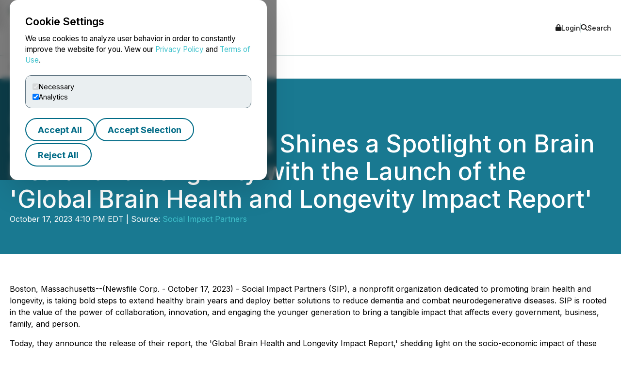

--- FILE ---
content_type: text/html; charset=UTF-8
request_url: https://www.newsfilecorp.com/release/184297/Social-Impact-Partners-Shines-a-Spotlight-on-Brain-Health-and-Longevity-with-the-Launch-of-the-Global-Brain-Health-and-Longevity-Impact-Report
body_size: 8415
content:

<!DOCTYPE html>
<html lang="en">
	<head>
		<meta charset="UTF-8">
		<meta name="viewport" content="width=device-width, initial-scale=1.0">

		<title>Social Impact Partners Shines a Spotlight on Brain Health and Longevity with the Launch of the 'Global Brain Health and Longevity Impact Report'</title>

		<meta name="description" content="Boston, Massachusetts--(Newsfile Corp. - October 17, 2023) - Social Impact Partners (SIP), a nonprofit organization dedicated to promoting brain health...">
		<meta name="keywords" content="social,impact,partners,shines,spotlight,brain,health,longevity,launch,global,report">
		<meta name="publisher" content="TMX Newsfile">
		<meta name="designer" content="TMX Newsfile">
		<meta name="author" content="Social Impact Partners">

				<meta property="og:title" content="Social Impact Partners Shines a Spotlight on Brain Health and Longevity with the Launch of the &#039;Global Brain Health and Longevity Impact Report&#039;">
		<meta property="og:type" content="article">
		<meta property="og:url" content="https://www.newsfilecorp.com/release/184297/Social-Impact-Partners-Shines-a-Spotlight-on-Brain-Health-and-Longevity-with-the-Launch-of-the-Global-Brain-Health-and-Longevity-Impact-Report">
		<meta property="og:description" content="Boston, Massachusetts--(Newsfile Corp. - October 17, 2023) - Social Impact Partners (SIP), a nonprofit organization dedicated to promoting brain health...">
		<meta property="og:site_name" content="TMX Newsfile">
		<meta property="og:image" content="https://www.newsfilecorp.com/socialImage/10060/facebook/184297">
		<meta property="og:image:alt" content="Social Impact Partners Shines a Spotlight on Brain Health and Longevity with the Launch of the &#039;Global Brain Health and Longevity Impact Report&#039;">
		<meta property="og:locale" content="en">
		<meta property='og:locale:alternate' content='fr'>		<meta name="twitter:card" content="summary">
		<meta name="twitter:site" content="@newsfile_corp">
		<meta name="twitter:title" content="Social Impact Partners Shines a Spotlight on Brain Health and Longevity with the Launch of the &#039;Global Brain Health and Longevity Impact Report&#039;">
		<meta name="twitter:description" content="Boston, Massachusetts--(Newsfile Corp. - October 17, 2023) - Social Impact Partners (SIP), a nonprofit organization dedicated to promoting brain health...">
		<meta name="twitter:url" content="https://www.newsfilecorp.com/release/184297/Social-Impact-Partners-Shines-a-Spotlight-on-Brain-Health-and-Longevity-with-the-Launch-of-the-Global-Brain-Health-and-Longevity-Impact-Report">
		<meta name="twitter:image" content="https://www.newsfilecorp.com/socialImage/10060/twitter/184297">
		<meta name="twitter:image:alt" content="Social Impact Partners Shines a Spotlight on Brain Health and Longevity with the Launch of the &#039;Global Brain Health and Longevity Impact Report&#039;">
					<meta property="article:publisher" content="101377189927105">
			<meta property="fb:app_id" content="966242223397117">
			<meta property="fb:admins" content="647287749">
			<meta property="fb:admins" content="510480654">

			<meta itemprop="name" content="Social Impact Partners Shines a Spotlight on Brain Health and Longevity with the Launch of the &#039;Global Brain Health and Longevity Impact Report&#039;">
			<meta itemprop="description" content="Boston, Massachusetts--(Newsfile Corp. - October 17, 2023) - Social Impact Partners (SIP), a nonprofit organization dedicated to promoting brain health...">
			<meta itemprop="image" content="https://www.newsfilecorp.com/socialImage/10060/google/184297">
					<link rel="canonical" href="https://www.newsfilecorp.com/release/184297/Social-Impact-Partners-Shines-a-Spotlight-on-Brain-Health-and-Longevity-with-the-Launch-of-the-Global-Brain-Health-and-Longevity-Impact-Report">

		<link rel='alternate' hreflang='en' href='http://www.newsfilecorp.com/release/184297/Social-Impact-Partners-Shines-a-Spotlight-on-Brain-Health-and-Longevity-with-the-Launch-of-the-Global-Brain-Health-and-Longevity-Impact-Report'><link rel='alternate' hreflang='fr' href='http://www.newsfilecorp.com/fr/release/184297/Social-Impact-Partners-Shines-a-Spotlight-on-Brain-Health-and-Longevity-with-the-Launch-of-the-Global-Brain-Health-and-Longevity-Impact-Report'><link rel='alternate' hreflang='x-default' href='http://www.newsfilecorp.com/'>
		<link rel="icon" href="/favicon.ico?v=2.0.0">

		<!-- Fonts -->
		<link rel="preconnect" href="https://fonts.gstatic.com" crossorigin>
		<link rel="stylesheet" href="https://fonts.googleapis.com/css2?family=Inter:wght@100..900&display=swap">
		<link rel="stylesheet" href="https://fonts.googleapis.com/css2?family=Sofia+Sans+Extra+Condensed:wght@700&display=swap">
		<!-- Font Awesome -->
		<link rel="stylesheet" href="https://cdnjs.cloudflare.com/ajax/libs/font-awesome/6.7.2/css/all.min.css">
		<!-- CSS -->
		<link rel="stylesheet" href="https://cdnjs.cloudflare.com/ajax/libs/bootstrap/5.3.8/css/bootstrap.min.css" integrity="sha512-2bBQCjcnw658Lho4nlXJcc6WkV/UxpE/sAokbXPxQNGqmNdQrWqtw26Ns9kFF/yG792pKR1Sx8/Y1Lf1XN4GKA==" crossorigin="anonymous" referrerpolicy="no-referrer" />

		<link rel="stylesheet" href="/css/utilities.css?v=1.0.0">
		<link rel="stylesheet" href="/css/header.css?v=1.0.0">
		<link rel="stylesheet" href="/css/footer.css?v=1.0.0">
		<link rel="stylesheet" href="/css/quotemedia-tools.css">
		<link rel="stylesheet" href="/css/quotemedia.css">
		<link rel="stylesheet" href="/css/QMod.css">

		<!-- Code for Google Analytics -->
		<script src="https://www.googletagmanager.com/gtag/js?id=G-MXC0842D0D" async></script>
		<!-- Code for Google Captcha -->
		<script src="https://www.google.com/recaptcha/api.js" defer></script>

		<script src="/js/utilities.js?v=1.0.0" defer></script>
		<script type="module" src="/js/ga-setup.js"></script>
		<script type="module" src="/js/cookie.js?v=1.0.0"></script>
		<script type="module" src="/js/mobile-nav.js?v=1.0.0"></script>
		<script type="module" src="/js/search.js?v=1.0.0"></script>
		<script type="module" src="/js/carousel.js?v=1.0.0"></script>
		<script type="module" src="/js/smooth-scroll.js?v=1.0.0"></script>
		<script type="module" src="/js/card-filter.js?v=1.0.0"></script>
		<script type="module" src="/js/contact-form.js?v=1.0.0"></script>
		<script type="module" src="/js/newsfile-alert.js?v=1.0.0"></script>

		<!--script src="https://cdnjs.cloudflare.com/ajax/libs/jquery/3.7.1/jquery.min.js" integrity="sha512-v2CJ7UaYy4JwqLDIrZUI/4hqeoQieOmAZNXBeQyjo21dadnwR+8ZaIJVT8EE2iyI61OV8e6M8PP2/4hpQINQ/g==" crossorigin="anonymous" referrerpolicy="no-referrer"></script-->
		<!--script src="https://cdnjs.cloudflare.com/ajax/libs/bootstrap/5.3.8/js/bootstrap.min.js" integrity="sha512-nKXmKvJyiGQy343jatQlzDprflyB5c+tKCzGP3Uq67v+lmzfnZUi/ZT+fc6ITZfSC5HhaBKUIvr/nTLCV+7F+Q==" crossorigin="anonymous" referrerpolicy="no-referrer"></script-->
	</head>

	<body>
		<!-- The html code containing the cookie consent controls. -->
		<div id="cookie-consent-overlay" class="cookie-consent-overlay" data-loading="Loading policy..." data-error="Unable to load the policy content." aria-hidden="true">
			<div id="cookie-consent-banner" class="cookie-consent-banner" role="dialog" aria-modal="true" aria-labelledby="cookie-consent-title">
				<h3 id="cookie-consent-title">Cookie Settings</h3>

				<p class="cookie-consent-text">
					We use cookies to analyze user behavior in order to constantly improve the website for you. View our <a href='#' data-policy-url='/PrivacyPolicy.php'>Privacy Policy</a> and <a href='#' data-policy-url='/TermsOfUse.php'>Terms of Use</a>.				</p>

				<div class="cookie-consent-options" aria-label="cookie.settings">
					<label class="cookie-consent-option">
						<input type="checkbox" id="consent-necessary" value="Necessary" checked disabled>
						<span>Necessary</span>
					</label>

					<label class="cookie-consent-option">
						<input type="checkbox" id="consent-analytics" value="Analytics" checked>
						<span>Analytics</span>
					</label>
				</div>

				<div class="cookie-consent-actions">
					<button type="button" id="btn-accept-all" class="btn-outline">Accept All</button>
					<button type="button" id="btn-accept-some" class="btn-outline">Accept Selection</button>
					<button type="button" id="btn-reject-all" class="btn-outline">Reject All</button>
				</div>
			</div>

			<div id="cookie-policy-modal" class="cookie-policy-modal" role="dialog" aria-modal="true" aria-labelledby="cookie-policy-title" aria-hidden="true">
				<div class="cookie-policy-modal-content">
					<button type="button" id="cookie-policy-close" class="cookie-policy-close" aria-label="Close">×</button>

					<div id="cookie-policy-body" class="cookie-policy-body"></div>
				</div>
			</div>
		</div>

<!-- Skip link for keyboard users and screen readers -->
<a href="#main-content" class="skip-link">Skip to main content</a>

<!-- Mobile Drawer as modal dialog -->
<aside id="nf-mobile-drawer" role="dialog" aria-modal="true" aria-label="Mobile menu" aria-hidden="true" tabindex="-1">
	<div class="nf-mobile-header">
		<a href="/" class="nf-mobile-brand">
			<img src="/images/tmx_logo_dark.png" alt="TMX Logo">
			<span>Newsfile</span>
		</a>
		<button class="nf-mobile-close" aria-label="Close menu"></button>
	</div>
	<div class="nf-mobile-panels"></div>
</aside>

<!-- Backdrop should be ignored by AT -->
<div class="nf-overlay" data-close-menu aria-hidden="true"></div>

<!-- Search panel as modal dialog -->
<div id="nf-search-panel" aria-hidden="true" role="dialog" aria-modal="true" aria-label="Site search">
	<div class="nf-search-backdrop" data-close-search aria-hidden="true"></div>

	<div class="nf-search-shell" role="document">
		<button type="button" class="nf-search-close" aria-label="Close search"></button>

		<form method="get" action="/search" class="nf-search-form">
						<label for="nf-search-input" class="nf-search-label">Search</label>
			<div class="nf-search-row">
				<input type="search" name="k" maxlength="25" placeholder="Search news" />
				<select name="l" aria-label="Language">
					<option value="en" selected>English</option>
					<option value="fr">Français</option>
					<option value="de">Deutsch</option>
					<option value="es">Español</option>
				</select>
				<button type="submit" class="btn-primary nf-search-submit">Search</button>
			</div>
		</form>
	</div>
</div>

<!-- Portal's login modal -->
<div id="portal-login-overlay" class="nf-modal-overlay" aria-hidden="true">
	<div id="portal-login-modal" class="nf-modal nf-modal--sm" role="dialog" aria-modal="true" aria-labelledby="portal-login-title">
		<button type="button" class="nf-modal-close" aria-label="Close modal" data-modal-close>×</button>

		<h3 id="portal-login-title" class="nf-modal-title">Login</h3>

		<form id="portal-login-form" class="nf-form" method="post" action="/job/login" novalidate>
			<input type="hidden" name="submit" value="Login">

			<div class="form-group">
				<label for="txtUser">Username</label>
				<input type="text" name="txtUser" id="txtUser" autocomplete="username" required>
			</div>

			<div class="form-group">
				<label for="txtPassword">Password</label>
				<input type="password" name="txtPassword" id="txtPassword" autocomplete="current-password" required>
			</div>

			<div class="nf-modal-actions nf-modal-actions--stretch">
				<button type="submit" class="btn-primary">Login</button>
			</div>
		</form>
	</div>
</div>

<div id="nf-page">
	<header id="nf-header">
		<div class="nf-header-top">
			<div class="nf-container">
				<button class="nf-menu-toggle" type="button" aria-label="Open menu" aria-controls="nf-mobile-drawer" aria-expanded="false">
					<span></span><span></span><span></span>
				</button>

				<a href="/" class="nf-brand">
					<img src="/images/tmx_logo_dark.png" alt="TMX Logo">
					<span>Newsfile</span>				</a>

				<div class="nf-header-actions">
					<a href="#"  class="login" data-modal-open="portal-login-overlay">
						<i class="fa-solid fa-lock" aria-hidden="true"></i> Login					</a>

					<span class="nf-header-actions-sep" role="presentation" aria-hidden="true"></span>

					<button class="search" type="button" aria-label="Open search" aria-controls="nf-search-panel" aria-expanded="false">
						<i class="fa-solid fa-search" aria-hidden="true"></i> Search					</button>

					<!--span class="nf-header-actions-sep" role="presentation" aria-hidden="true"></span-->

					

					<!--a href="/release/184297/Social-Impact-Partners-Shines-a-Spotlight-on-Brain-Health-and-Longevity-with-the-Launch-of-the-Global-Brain-Health-and-Longevity-Impact-Report?lang=fr" lang="fr">Français</a-->
				</div>
			</div>
		</div>

		<nav class="nf-header-nav" aria-label="a11y.primary_nav">
			<div class="nf-container">
				<ul class="nf-header-menu">
					<li>
						<a href="/" aria-current="page">Home</a>
					</li>

					<li>
						<a href="#" aria-haspopup="true" aria-expanded="false" aria-controls="submenu-about">About</a>
						<ul class="nf-submenu" id="submenu-about" role="group" aria-label="About submenu">
							<li class="dropdown-title" role="presentation" aria-hidden="true"><span>About</span></li>
							<li><a href="/newswire-edgar-sedar-filing.php">Company Overview</a></li>
							<li><a href="/who-we-serve.php">Who We Serve</a></li>
							<li><a href="/conferences.php">Upcoming Events</a></li>
							<li><a href="https://www.tmx.com/en/careers" target="_blank">Careers</a></li>
						</ul>
					</li>

					<li>
						<a href="#" aria-haspopup="true" aria-expanded="false" aria-controls="submenu-services">Services</a>
						<ul class="nf-submenu" id="submenu-services" role="group" aria-label="Services submenu">
							<li class="dropdown-title" role="presentation" aria-hidden="true"><span>Services</span></li>
							<li class="dropdown-subtitle">Press Release Distribution</li>
							<li><a href="/newswire/">News Service Overview</a></li>
							<li><a href="/newswire/world-map.php">Global Distribution</a></li>
							<li><a href="/newswire/additional-news-services.php">Additional News Services</a></li>

							<li class="dropdown-sep" role="presentation" aria-hidden="true"></li>
							<li class="dropdown-subtitle">SEDAR+</li>
							<li><a href="/filing/sedar/about-sedar-plus.php">About SEDAR+</a></li>
							<li><a href="/filing/sedar/sedar-resources.php">SEDAR+ Resources</a></li>

							<li class="dropdown-sep" role="presentation" aria-hidden="true"></li>
							<li class="dropdown-subtitle">EDGAR</li>
							<li><a href="/filing/edgar/">EDGAR Service Overview</a></li>
							<li><a href="/filing/edgar/edgar-resources.php">EDGAR Resources</a></li>

							<li class="dropdown-sep" role="presentation" aria-hidden="true"></li>
							<li><a href="/newswire/newswire-webcasting-conference-calling.php">Webcasting and Conference Calling</a></li>
						</ul>
					</li>

					<li>
						<a href="#" aria-haspopup="true" aria-expanded="false" aria-controls="submenu-newsroom">Newsroom</a>
						<ul class="nf-submenu" id="submenu-newsroom" role="group" aria-label="Newsroom submenu">
							<li class="dropdown-title" role="presentation" aria-hidden="true"><span>Newsroom</span></li>
							<li><a href="/news/business">Newsroom</a></li>
							<li class="dropdown-sep" role="presentation" aria-hidden="true"></li>
							<li><a href="/newswire/newswire-guidelines.php">Newswire Guidelines</a></li>
							<li class="dropdown-sep" role="presentation" aria-hidden="true"></li>
							<li><a href="/alert/login">Sign Up for News</a></li>
							<li class="dropdown-sep" role="presentation" aria-hidden="true"></li>
							<li><a href="/newswire/newswire-integrate-press-releases.php">Integrate</a></li>
						</ul>
					</li>

					<li>
						<a href="https://blog.newsfilecorp.com">Blog</a>
					</li>

					<li>
						<a href="/contact.php">Contact</a>
					</li>
				</ul>
			</div>
		</nav>
	</header>

	<main id="main-content" tabindex="-1">
<section class="nf-section-banner" data-banner="pr-1" data-print="show">
	<div class="nf-container">
		<div class="nf-section-banner-text">
							<div class="nf-share">
					<a href="https://www.facebook.com/sharer/sharer.php?title=Social+Impact+Partners+Shines+a+Spotlight+on+Brain+Health+and+Longevity+with+the+Launch+of+the+%27Global+Brain+Health+and+Longevity+Impact+Report%27&u=https://www.newsfilecorp.com/release/184297/Social-Impact-Partners-Shines-a-Spotlight-on-Brain-Health-and-Longevity-with-the-Launch-of-the-Global-Brain-Health-and-Longevity-Impact-Report" target="_blank" title="Share on Facebook" class="nf-icon-white" aria-label="Share on Facebook">
						<i class="fa-brands fa-facebook-f" aria-hidden="true"></i>
					</a>

					<a href="https://twitter.com/intent/tweet?text=Social+Impact+Partners+Shines+a+Spotlight+on+Brain+Health+and+Longevity+with+the+Launch+of+the+%27Global+Brain+Health+and+Longevity+Impact+Report%27&url=https://www.newsfilecorp.com/release/184297/Social-Impact-Partners-Shines-a-Spotlight-on-Brain-Health-and-Longevity-with-the-Launch-of-the-Global-Brain-Health-and-Longevity-Impact-Report&hashtags=brainhealth,dementia,longevity,SIPInnovationOlympics,SIPWhy,Banking,FinancialServices" target="_blank" title="Share on X" class="nf-icon-white" aria-label="Share on X">
						<i class="fa-brands fa-x-twitter" aria-hidden="true"></i>
					</a>

					<a href="https://www.linkedin.com/shareArticle?mini=true&title=Social+Impact+Partners+Shines+a+Spotlight+on+Brain+Health+and+Longevity+with+the+Launch+of+the+%27Global+Brain+Health+and+Longevity+Impact+Report%27&url=https://www.newsfilecorp.com/release/184297/Social-Impact-Partners-Shines-a-Spotlight-on-Brain-Health-and-Longevity-with-the-Launch-of-the-Global-Brain-Health-and-Longevity-Impact-Report" target="_blank" title="Share on LinkedIn" class="nf-icon-white" aria-label="Share on LinkedIn">
						<i class="fa-brands fa-linkedin-in" aria-hidden="true"></i>
					</a>

					<button type="button" class="nf-icon-white" onclick="window.print();">
						<i class="fa fa-print" aria-hidden="true"></i>
					</button>
				</div>

				<h1>Social Impact Partners Shines a Spotlight on Brain Health and Longevity with the Launch of the 'Global Brain Health and Longevity Impact Report'</h1>

				
				<p>October 17, 2023 4:10 PM EDT | Source: <a href="/company/10060/Social-Impact-Partners" class="nf-link-light">Social Impact Partners</a></p>

						</div>
	</div>
</section>

<section>
	<article id="release" class="nf-container nf-content" data-print="show">
		<p>Boston, Massachusetts--(Newsfile Corp. - October 17, 2023) - Social Impact Partners (SIP), a nonprofit organization dedicated to promoting brain health and longevity, is taking bold steps to extend healthy brain years and deploy better solutions to reduce dementia and combat neurodegenerative diseases. SIP is rooted in the value of the power of collaboration, innovation, and engaging the younger generation to bring a tangible impact that affects every government, business, family, and person.</p><p>Today, they announce the release of their report, the 'Global Brain Health and Longevity Impact Report,' shedding light on the socio-economic impact of these pressing issues and offering strategic solutions for change and collaboration.</p><p>The increasing global impact of dementia and neurodegenerative diseases alongside the rapidly aging population creates one of the largest health and socio-economic crises the world has ever faced. Recognizing the gravity of these issues, Social Impact Partners is rallying for-profit and nonprofit leaders and the younger generations for a collective response. Summer 2023 marked the beginning of an ongoing student innovation program, the SIP Innovation Olympics, which fosters a global dialogue between industry experts and young change-makers. In 2024, Social Impact Partners will launch four seasons of the SIP Innovation Olympics in Brain Health to support and develop over 100 new areas of innovation with opportunities for integration within companies and communities.</p><p>"Cognitive neuroscience reveals that people can proactively take steps to improve their brain's health and performance, with gains linked to measurable brain changes," said Sandra Bond Chapman, PhD, Chief Director of&#160;<a href="https://api.newsfilecorp.com/redirect/Bpz7JcJYoN">Center for BrainHealth at UT Dallas</a>. "It is imperative to incorporate brain health into the strategy and leadership of our workplaces &#8211; the context in which brains either gain or drain capacity for the majority of our adult life."</p><p>The 'Global Brain Health and Longevity Impact Report' is a resource for change that extends an invitation to every organization, employee, family, generation, and individual to join the solution. Download the report at<a href="https://api.newsfilecorp.com/redirect/55PqaTVy7k">&#160;www.socialimpact.partners/sip-impact-report</a>.</p><p>Sarah Hoit, Co-founder and Chairman of Social Impact Partners, said, "We are in a hopeful moment where the world is focused on brain health. The time to address these challenges in health equity, prevention, and care is now because what we do every day matters."</p><p>The report reveals the outcomes of the SIP Innovation Olympics, a competition that brought together six global student teams to develop innovative business concepts that promote brain health and longevity. The inaugural season highlighted the invaluable contributions of global executives who partnered with these student teams during the SIP Innovation Olympics. Their mentorship not only nurtured young visionaries but also sowed the seeds of change in the field of brain health and longevity.</p><p>Pietro Ferraro, SVP Global Head Strategy, Sodexo, shared, "The SIP Innovation Olympics program has provided our executive team with actionable insights that will benefit our workers, consumers, and the services we offer."</p><p>The purposeful path that Social Impact Partners is forging is not just about immediate solutions but crafting a sustainable legacy for every generation. To learn more and get involved with SIP's Global Brain Health and Longevity Initiative, visit&#160;<a href="https://api.newsfilecorp.com/redirect/LG3MPtYx2A">www.socialimpact.partners</a>.</p><p><b>For media inquiries and more information, please contact:<br /></b>Allison Bonner<br /><a href="mailto:abonner@socialimpact.partners">abonner@socialimpact.partners</a><br />(843) 518-0800</p><p><b>About Social Impact Partners:<br /></b>Social Impact Partners is a global nonprofit organization committed to creating positive change and solving the world's most pressing issues in brain health and longevity. To significantly impact the future of brain health, longevity, and smart aging, the Social Impact Partners' ethos is grounded in the fundamental tenets of fostering collaboration, igniting innovation, directing investments, and fueling workforce revitalization. Get involved at&#160;<a href="https://api.newsfilecorp.com/redirect/oLm8bHw7jA">www.socialimpact.partners</a>.</p><p style="text-align: center;"><a href="https://images.newsfilecorp.com/files/10060/184297_sip_impact_report_-_title_page.jpg"><img class='releaseImage' style="border-width: 0px;" src="https://images.newsfilecorp.com/files/10060/184297_1.jpg" alt="Cannot view this image? Visit: https://images.newsfilecorp.com/files/10060/184297_1.jpg" /></a><br /><br />Visit <a href="https://api.newsfilecorp.com/redirect/O3WOpUYGzm">www.socialimpact.partners/sip-impact-report</a> to download SIP's Impact Report.<br /><br />To view an enhanced version of this graphic, please visit:<br /><a href="https://images.newsfilecorp.com/files/10060/184297_sip_impact_report_-_title_page.jpg">https://images.newsfilecorp.com/files/10060/184297_sip_impact_report_-_title_page.jpg</a></p><p id="corporateNewsLogoContainer"><img class='releaseImage' src="https://images.newsfilecorp.com/files/10060/184297_00e5632b14f64b50_logo.jpg" id="corporateNewsLogo" alt="Corporate Logo" /></p><p id="corporateLinkBack">To view the source version of this press release, please visit <a href="https://api.newsfilecorp.com/redirect/PL3PYHXQr7">https://www.newsfilecorp.com/release/184297</a></p><img class='tracker' src='https://api.newsfilecorp.com/newsinfo/184297/157/' alt='info'>
			<p>Source: <a href="/company/10060/Social-Impact-Partners" class="nf-link-light">Social Impact Partners</a></p>

				</article>

	<nav class="nf-sidebar">
		<article class="nf-tiles">
							<a href="/company/10060/Social-Impact-Partners" target="<br />
<b>Warning</b>:  Undefined variable $url_target in <b>D:\HTTP\newsfile_www\release.php</b> on line <b>778</b><br />
" class="company-logo">
					<img src="/images/newswire/customer-logos/10060.jpg" alt="Social Impact Partners" class="companyLogo">
				</a>
								<figure class="nf-tiles-dash">
					<h3>Get News by Email</h3>
					<p>Analyst, journalist, or company stakeholder? Sign up to receive news releases by email for Social Impact Partners or all companies in the Health, Banking / Financial Services industry.</p>

					<a href="/alert/login" class="btn-primary">Sign Up</a>
				</figure>
				
			<figure class="nf-tiles-dash">
				<h3>Recent News</h3>

										<div class="nf-tiles-separator">
							<p lang="en"><a href="/release/204134/SIP-Brain-Health-Innovation-Olympics-Awards-Global-Student-Teams-in-Intergenerational-Competition" class="nf-link-light">SIP Brain Health Innovation Olympics Awards Global Student Teams in Intergenerational Competition</a></p>
							<p>2024-04-03 10:50 AM EDT</p>
						</div>
												<div class="nf-tiles-separator">
							<p lang="en"><a href="/release/184297/Social-Impact-Partners-Shines-a-Spotlight-on-Brain-Health-and-Longevity-with-the-Launch-of-the-Global-Brain-Health-and-Longevity-Impact-Report" class="nf-link-light">Social Impact Partners Shines a Spotlight on Brain Health and Longevity with the Launch of the 'Global Brain Health and Longevity Impact Report'</a></p>
							<p>2023-10-17 4:10 PM EDT</p>
						</div>
						
				<a href="/company/10060/Social-Impact-Partners" class="btn-primary">Company Profile</a>
			</figure>

							<figure class="nf-tiles-blog">
					<a href="https://blog.newsfilecorp.com/post/ai-is-reading-your-press-releases-what-it-means-for-your-brand" target="_blank">
						<img src="https://static.wixstatic.com/media/5c6e94_25e6843a6d4e42aa961f0bc1c6d5fd78~mv2.png/v1/fit/w_1000,h_1000,al_c,q_80/file.png">

						<figcaption>
							<p>Sep 29, 2025</p>
							<h4>How AI Turns Your Press Releases Into Answers — And Why It Matters</h4>
							<p>AI isn’t just a future trend. It’s already reshaping how press releases are read, shared, and discovered today. The audience for your...</p>
						</figcaption>
					</a>
				</figure>
								<figure class="nf-tiles-dash">
					<h3>Hashtags</h3>

											<a href="https://twitter.com/hashtag/brainhealth?src=hash" target="_blank" rel="nofollow" class="btn-outline btn-sm">brainhealth</a>
												<a href="https://twitter.com/hashtag/dementia?src=hash" target="_blank" rel="nofollow" class="btn-outline btn-sm">dementia</a>
												<a href="https://twitter.com/hashtag/longevity?src=hash" target="_blank" rel="nofollow" class="btn-outline btn-sm">longevity</a>
												<a href="https://twitter.com/hashtag/SIPInnovationOlympics?src=hash" target="_blank" rel="nofollow" class="btn-outline btn-sm">SIPInnovationOlympics</a>
												<a href="https://twitter.com/hashtag/SIPWhy?src=hash" target="_blank" rel="nofollow" class="btn-outline btn-sm">SIPWhy</a>
												<a href="https://twitter.com/hashtag/Banking?src=hash" target="_blank" rel="nofollow" class="btn-outline btn-sm">Banking</a>
												<a href="https://twitter.com/hashtag/FinancialServices?src=hash" target="_blank" rel="nofollow" class="btn-outline btn-sm">FinancialServices</a>
										</figure>
								<figure class="nf-tiles-dash">
					<h3>Subjects</h3>

					<p class="text-left">
						Economy, Business and Finance<br>Financial and Business Service<br>Health<br>Annual Report<br>					</p>
				</figure>
								<figure class="nf-tiles-dash">
					<h3>Similar Stories</h3>

											<p class="text-left"><a href="/news/health" class="nf-link-light">Health</a></p>
												<p class="text-left"><a href="/news/banking-financial-services" class="nf-link-light">Banking / Financial Services</a></p>
										</figure>
						</article>
	</nav>
</section>


<section id="nf-cta-bottom" class="nf-section-chevrons">
	<div class="nf-container left-content">
		<h1>Ready to Announce with Confidence?</h1>
		<p>Send us a message and a member of our TMX Newsfile team will contact you to discuss your needs.</p>

		<a href="/contact.php" class="btn-secondary">Contact Us</a>
	</div>
</section>

			</main>

			<button id="back-to-top" data-scroll-to="nf-header">Top</button>

			<footer id="nf-footer">
				<div class="nf-container center-content">
					<nav class="nf-footer-nav" aria-label="Footer navigation">
						<ul class="nf-footer-menu">
							<li>
								<input type="checkbox" id="acc-capital" aria-controls="links-capital" aria-expanded="false">
								<label for="acc-capital" id="label-acc-capital">Capital Formation</label>
								<ul class="nf-footer-links-list" id="links-capital" role="region" aria-labelledby="label-acc-capital">
									<li><a href="https://www.tsx.com/en" target="_blank" class="nf-link">Toronto Stock Exchange</a></li>
									<li><a href="https://www.tsx.com/en/trading/tsx-venture-exchange" target="_blank" class="nf-link">TSX Venture Exchange</a></li>
									<li><a href="http://www.tsxtrust.com/?lang=en" target="_blank" class="nf-link">TSX Trust</a></li>
									<li><a href="/" class="nf-link">TMX Newsfile</a></li>
								</ul>
							</li>

							<li>
								<input type="checkbox" id="acc-markets" aria-controls="links-markets" aria-expanded="false">
								<label for="acc-markets" id="label-acc-markets">Markets</label>
								<ul class="nf-footer-links-list" id="links-markets" role="region" aria-labelledby="label-acc-markets">
									<li><a href="https://www.m-x.ca/en/" target="_blank" class="nf-link">Montréal Exchange</a></li>
									<li><a href="https://www.tsx.com/en" target="_blank" class="nf-link">Toronto Stock Exchange</a></li>
									<li><a href="https://www.tsx.com/en/trading/tsx-venture-exchange" target="_blank" class="nf-link">TSX Venture Exchange</a></li>
									<li><a href="https://www.tsx.com/en/trading/tsx-alpha-exchange" target="_blank" class="nf-link">TSX Alpha Exchange</a></li>
									<li><a href="https://www.tmxalphaus.com/" target="_blank" class="nf-link">AlphaX US</a></li>
									<li><a href="http://www.shorcan.com/en/" target="_blank" class="nf-link">Shorcan</a></li>
								</ul>
							</li>

							<li>
								<input type="checkbox" id="acc-post" aria-controls="links-post" aria-expanded="false">
								<label for="acc-post" id="label-acc-post">Post-Trade</label>
								<ul class="nf-footer-links-list" id="links-post" role="region" aria-labelledby="label-acc-post">
									<li><a href="https://www.cdcc.ca/en" target="_blank" class="nf-link">CDCC</a></li>
									<li><a href="http://www.cds.ca/?lang=en" target="_blank" class="nf-link">CDS</a></li>
								</ul>
							</li>

							<li>
								<input type="checkbox" id="acc-insights" aria-controls="links-insights" aria-expanded="false">
								<label for="acc-insights" id="label-acc-insights">Insights</label>
								<ul class="nf-footer-links-list" id="links-insights" role="region" aria-labelledby="label-acc-insights">
									<li><a href="http://www.tmxinfoservices.com/?lang=en" target="_blank" class="nf-link">TMX Datalinx</a></li>
									<li><a href="https://www.trayport.com/" target="_blank" class="nf-link">Trayport</a></li>
									<li><a href="https://www.vettafi.com/" target="_blank" class="nf-link">TMX VettaFi</a></li>
									<li><a href="https://money.tmx.com/en/" target="_blank" class="nf-link">TMX Money</a></li>
								</ul>
							</li>
						</ul>
					</nav>

					<div class="nf-footer-mid">
						<a class="nf-footer-brand" href="https://www.tmx.com" target="_blank">
							<img src="/images/tmx_logo_dark.png" alt="TMX Logo">
						</a>

						<nav class="nf-footer-links" aria-label="Utility links">
							<a href="/contact.php" class="nf-link">Contact Us</a>
							<a href="/TermsOfUse.php" class="nf-link">Terms of Use</a>
							<a href="/PrivacyPolicy.php" class="nf-link">Privacy Policy</a>
							<a href="/AntiSpamPolicy.php" class="nf-link">Anti-Spam Policy</a>
						</nav>

						<div class="nf-footer-social" aria-label="Social media">
							<a href="https://x.com/newsfile_corp" class="nf-link" aria-label="X (formerly Twitter)"><i class="fa-brands fa-x-twitter" aria-hidden="true"></i></a>
							<a href="https://www.facebook.com/NewsfileCorp" class="nf-link" aria-label="Facebook"><i class="fa-brands fa-facebook-f" aria-hidden="true"></i></a>
							<a href="https://ca.linkedin.com/company/newsfile-corp-" class="nf-link" aria-label="LinkedIn"><i class="fa-brands fa-linkedin-in" aria-hidden="true"></i></a>
							<a href="https://www.youtube.com/channel/UCLX0MH8GtLxJg0wxZ8Nbycg" class="nf-link" aria-label="YouTube"><i class="fa-brands fa-youtube" aria-hidden="true"></i></a>
						</div>
					</div>

					<div class="nf-footer-legal">
						<div>
							<p>TMX Group Limited and its affiliates do not endorse or recommend any companies or businesses (including but not limited to investment advisors/firms), or securities issued by any companies identified on, or linked through, this site. Please seek professional advice to evaluate specific securities or other content on this site. All content (including any links to third party sites) is provided for informational purposes only (and not for trading purposes), and is not intended to provide legal, accounting, tax, investment, financial or other advice and should not be relied upon for such advice. The views, opinions and advice of the individual authors and are not endorsed by TMX Group Limited or its affiliates. TMX Group Limited and its affiliates have not prepared, reviewed or updated the content of third parties on this site or the content of any third party sites, and assume no responsibility for your use of, or reliance on, such information.</p>
						</div>
						<div>
							Copyright &copy; 2026 TSX Inc. TMX, the TMX design, Groupe TMX, TMX Group, Toronto Stock Exchange, TSX, TSX Venture Exchange and TSXV are the trademarks of TSX Inc. Newsfile is the trademark of Newsfile Corp. and is used under license.						</div>
					</div>
				</div>
			</footer>
		</div>
	</body>
</html>

--- FILE ---
content_type: application/javascript
request_url: https://www.newsfilecorp.com/js/utilities.js?v=1.0.0
body_size: 10174
content:
/**
 * --------------------------------------------------------------------------------
 *                                 Form Validation
 * --------------------------------------------------------------------------------
 *
 * Lightweight helpers for client-side form validation used across multiple pages.
 *
 * Features
 *   - Field-level validation driven by a simple configuration object
 *   - Support for required, minLength, maxLength and pattern rules
 *   - Automatic handling of radio groups
 *   - Automatic email validation for input[type="email"]
 *   - ARIA-friendly error states (aria-invalid + inline error messages)
 *
 * Usage
 *   const isValid = NFForm.validateForm(formElement, {
 *     first_name: { required: true, maxLength: 20 },
 *     email:      { required: true, maxLength: 80, link: false }
 *   });
 *
 *   if (!isValid) {
 *     // prevent submit, show errors, etc.
 *   }
 *
 * API
 *   - NFForm.getGroup(el)
 *   - NFForm.showErrors(el, ruleKeys)
 *   - NFForm.hideAllErrors(group)
 *   - NFForm.validateForm(form, config, options)
 *   - NFForm.setLoading(form, on)
 *   - NFForm.applyServerErrors(form, payload, options)
 *
 * --------------------------------------------------------------------------------
 */
const NFForm = {
	/**
	 * Returns the nearest .form-group wrapper for a given element. If the
	 * element is null/undefined, returns null.
	 *
	 * Usage
	 *     getGroup(inputEl) -> <div.form-group> | null
	 *
	 * @param  {Element|null} el - The element inside a .form-group (e.g., input).
	 *
	 * @return {Element|null} - The closest .form-group container, or null.
	 */
	getGroup: (el) => {
		if (!el) {
			return null;
		}

		return el.closest(".form-group");
	},

	/**
	 * Shows one or more error messages inside the appropriate .form-group by:
	 *   - Ensuring .is-error is set on the wrapper
	 *   - Setting aria-invalid="true" on the first control
	 *   - Unhiding .nf-error nodes matching each rule key provided
	 *
	 * The messages themselves are rendered by PHP; JS only un-hides them.
	 *
	 * @param  {Element} el       - A descendant element inside .form-group.
	 * @param  {array}   ruleKeys - Array of error rule keys to display (e.g., ["required", "maxlength"]).
	 *
	 * @return {void}
	 */
	showErrors: (el, ruleKeys) => {
		const g = NFForm.getGroup(el) || el;

		if (!g) {
			return;
		}

		g.classList.add("is-error");

		const input = g.querySelector("input, textarea, select");

		if (input) {
			input.setAttribute("aria-invalid", "true");
		}

		ruleKeys.forEach((rk) => {
			const node = g.querySelector(".nf-error[data-rule='" + rk + "']");

			if (node) {
				node.hidden = false;
			}
		});
	},

	/**
	 * Clears all error styles and messages within a .form-group:
	 *   - Removes .is-error from the group
	 *   - Hides all .nf-error nodes
	 *   - Removes aria-invalid from the first form control
	 *
	 * Expects the HTML to contain .nf-error elements with data-rule attributes.
	 *
	 * @param  {Element|null} group - A .form-group element to clear.
	 *
	 * @return {void}
	 */
	hideAllErrors: (group) => {
		if (!group) {
			return;
		}

		group.classList.remove("is-error");

		const errs = group.querySelectorAll(".nf-error");

		errs.forEach((e) => {
			e.hidden = true;
		});

		const input = group.querySelector("input, textarea, select");

		if (input) {
			input.removeAttribute("aria-invalid");
		}
	},

	/**
	 * Validates a form based on a configuration object describing the rules
	 * for each field. The function:
	 *
	 *   1. Clears any existing error state for configured fields
	 *   2. Applies validation rules (required, minLength, maxLength, pattern, link)
	 *   3. Automatically validates input[type="email"] using a basic email regex
	 *   4. Handles radio groups by name and checks for a selected option
	 *   5. Focuses the first invalid field, if any
	 *
	 * The configuration object is keyed by field name (as in the "name" attribute):
	 *
	 *   const config = {
	 *     first_name: { required: true, maxLength: 20 },
	 *     message:    { required: true, maxLength: 300, link: false }
	 *   };
	 *
	 * @param  {HTMLFormElement} form   - The form element being validated.
	 * @param  {Object}          config - Map of fieldName -> rule object.
	 * @param  {Object}          options
	 *
	 * @return {boolean} - true if the form passes validation, false otherwise.
	 */
	validateForm: (form, config, options = {}) => {
		let firstInvalid = null;

		const globalTargets = Array.isArray(options.globalTargets) ? options.globalTargets : [];

		/* Clear global/server errors (e.g. account/lockout) before field validation */
		globalTargets.forEach((sel) => {
			const node = form.querySelector(sel);

			if (node) {
				NFForm.hideAllErrors(node);
			}
		});

		/**
		 * First pass: clear any existing error state from all configured fields.
		 * This ensures we only show errors from the current validation run.
		 *
		 * @return {void}
		 */
		Object.entries(config).forEach(([name, rules]) => {
			const elements = Array.from(form.querySelectorAll("[name='" + name + "']"));

			if (elements.length === 0) {
				return;
			}

			const firstEl = elements[0];
			const domType = (firstEl.type || "").toLowerCase();

			if (domType === "radio") {
				const group = NFForm.getGroup(firstEl) || firstEl.closest(".form-group");

				if (group) {
					NFForm.hideAllErrors(group);
				}
			} else {
				const group = NFForm.getGroup(firstEl);

				if (group) {
					NFForm.hideAllErrors(group);
				}
			}
		});

		/**
		 * Second pass: apply the configured validation rules to each field and
		 * collect any errors. For radio groups, checks that one option is
		 * selected when required. For text-like fields, applies:
		 *
		 *   - required
		 *   - minLength / maxLength
		 *   - pattern (RegExp)
		 *   - email format (for input[type="email"])
		 *   - link=false (rejects URLs/links in the value)
		 *
		 * Marks the first invalid field so we can focus it at the end.
		 *
		 * @return {void}
		 */
		Object.entries(config).forEach(([name, rules]) => {
			const elements = Array.from(form.querySelectorAll("[name='" + name + "']"));

			if (elements.length === 0) {
				return;
			}

			const firstEl = elements[0];
			const domType = (firstEl.type || "").toLowerCase();

			if (domType === "radio") {
				const checked = elements.find((el) => {
					return el.checked;
				});

				if (rules.required && !checked) {
					const group = NFForm.getGroup(firstEl) || firstEl.closest(".form-group");

					if (!firstInvalid) {
						firstInvalid = firstEl;
					}

					if (group) {
						NFForm.showErrors(group, ["required"]);
					}
				}

				return;
			}

			const el = firstEl;
			const rawValue = el.value || "";
			const shouldTrim = rules.trim !== false;
			const value = shouldTrim ? rawValue.trim() : rawValue;
			const isEmpty = value === "";
			const errors = [];

			if (!isEmpty) {
				if (typeof rules.minLength === "number" && value.length < rules.minLength) {
					errors.push("minlength");
				}

				if (typeof rules.maxLength === "number" && value.length > rules.maxLength) {
					errors.push("maxlength");
				}

				if (rules.pattern instanceof RegExp && !rules.pattern.test(value)) {
					errors.push("format");
				}

				if (domType === "email") {
					const emailRegExp = /^[^\s@]+@[^\s@]+\.[^\s@]+$/;

					if (!emailRegExp.test(value)) {
						errors.push("format");
					}
				}

				if (rules.link === false) {
					const urlRegExp = /\b(?:https?:\/\/|www\.)[^\s<>"']+|\b[a-z0-9-]+(?:\.[a-z0-9-]+){1,}\b\/?[^\s<>"']*/i;

					if (typeof urlRegExp.lastIndex === "number") {
						urlRegExp.lastIndex = 0;
					}

					if (urlRegExp.test(value)) {
						errors.push("url");
					}
				}
			} else {
				if (rules.required) {
					errors.push("required");
				}
			}

			if (errors.length > 0) {
				if (!firstInvalid) {
					firstInvalid = el;
				}

				NFForm.showErrors(el, errors);
			}
		});

		if (firstInvalid && typeof firstInvalid.focus === "function") {
			firstInvalid.focus({
				preventScroll: false
			});
		}

		return !firstInvalid;
	},

	/**
	 * Toggles the submission "loading" state for a given form:
	 *   - Adds/removes aria-busy="true" on the <form>
	 *   - Adds/removes .is-loading on the <form>
	 *   - Shows/hides the .nf-loading overlay (already in HTML)
	 *   - Disables/enables the submit button and swaps its label using the
	 *     data-loading attribute (rendered by PHP). Original text is restored.
	 *
	 * @param  {HTMLFormElement} form - The form being submitted.
	 * @param  {boolean}         on   - True to enable loading, false to disable.
	 *
	 * @return {void}
	 */
	setLoading: (form, on) => {
		const submitBtn = form.querySelector("[type='submit']");
		const overlay = form.querySelector(".nf-loading");

		if (on) {
			form.setAttribute("aria-busy", "true");
			form.classList.add("is-loading");

			if (overlay) {
				overlay.style.display = "flex";
			}

			if (submitBtn) {
				if (!submitBtn.dataset.label) {
					submitBtn.dataset.label = submitBtn.textContent;
				}

				const loadingText = submitBtn.getAttribute("data-loading") || "";

				if (loadingText) {
					submitBtn.textContent = loadingText;
				}
				submitBtn.disabled = true;
			}
		} else {
			form.removeAttribute("aria-busy");
			form.classList.remove("is-loading");

			if (overlay) {
				overlay.style.display = "none";
			}

			if (submitBtn) {
				if (submitBtn.dataset.label) {
					submitBtn.textContent = submitBtn.dataset.label;
				}

				submitBtn.disabled = false;
			}
		}
	},

	/**
	 * Applies server-side validation errors to a form using the same UI rules
	 * as validateForm(). Expects a payload like:
	 *
	 *   { errors: { email: "format", password: "wrong", account: "wrong" } }
	 *   { errors: { email: ["required", "format"] } }
	 *
	 * Options
	 *   - fieldMap: maps server keys to form field names (e.g. { user: "email" })
	 *   - globalTarget: selector for a form-group used for global/account errors
	 *   - focus: whether to focus the first invalid field (default true)
	 *
	 * @param  {HTMLFormElement} form
	 * @param  {Object}          payload
	 * @param  {Object}          options
	 *
	 * @return {boolean} - true if any errors were applied, false otherwise.
	 */
	applyServerErrors: (form, payload, options = {}) => {
		if (!form || !payload || !payload.errors) {
			return false;
		}

		const fieldMap = options.fieldMap || {};
		const focus = options.focus !== false;

		/**
		 * Where to show "account"/global errors if there is no matching input.
		 * Example: ".form-group--account" or "[data-server-error='account']"
		 */
		const globalTargetSelector = options.globalTarget || null;
		const globalTarget = globalTargetSelector ? form.querySelector(globalTargetSelector) : null;

		let firstInvalid = null;

		/* Helper: normalize "rule" -> ["rule"] */
		const toArray = (v) => {
			if (Array.isArray(v)) {
				return v;
			}

			if (v === true) {
				return ["error"];
			}

			if (typeof v === "string" && v) {
				return [v];
			}

			return [];
		};

		/* 1) Clear previous server errors (only for keys we received) */
		Object.keys(payload.errors).forEach((serverKey) => {
			const fieldName = fieldMap[serverKey] || serverKey;
			const els = Array.from(form.querySelectorAll("[name='" + fieldName + "']"));

			if (els.length > 0) {
				const group = NFForm.getGroup(els[0]) || els[0].closest(".form-group");

				if (group) {
					NFForm.hideAllErrors(group);
				}

				return;
			}

			/* If the server key doesn't map to an input, clear global target if provided */
			if (globalTarget) {
				NFForm.hideAllErrors(globalTarget);
			}
		});

		/* 2) Apply server errors */
		Object.entries(payload.errors).forEach(([serverKey, ruleVal]) => {
			const fieldName = fieldMap[serverKey] || serverKey;
			const ruleKeys = toArray(ruleVal);

			if (ruleKeys.length === 0) {
				return;
			}

			const els = Array.from(form.querySelectorAll("[name='" + fieldName + "']"));

			if (els.length > 0) {
				const firstEl = els[0];
				const domType = (firstEl.type || "").toLowerCase();

				/* Radio group: apply to the group's form-group wrapper */
				if (domType === "radio") {
					const group = NFForm.getGroup(firstEl) || firstEl.closest(".form-group");

					if (!firstInvalid) {
						firstInvalid = firstEl;
					}

					if (group) {
						NFForm.showErrors(group, ruleKeys);
					}

					return;
				}

				/* Regular input */
				if (!firstInvalid) {
					firstInvalid = firstEl;
				}

				NFForm.showErrors(firstEl, ruleKeys);

				return;
			}

			/* No matching input: send to global target if provided */
			if (globalTarget) {
				/* Ensure it looks like a "group" */
				NFForm.showErrors(globalTarget, ruleKeys);
			}
		});

		if (focus && firstInvalid && typeof firstInvalid.focus === "function") {
			firstInvalid.focus({ preventScroll: false });
		}

		return true;
	}
};

/**
 * --------------------------------------------------------------------------------
 *                                   HTTP Request
 * --------------------------------------------------------------------------------
 *
 * Submits data (e.g. form fields) using fetch with optional JSON handling and
 * a simple "success" convention.
 *
 * Usage:
 *   httpRequest({
 *       url: "/script.php",
 *       method: "GET",
 *       params: {
 *           a: 1,
 *           b: 2,
 *           c: 3
 *       },
 *       errorHandler: true,
 *       success: (payload, meta) => {
 *           // Handle successful response
 *       },
 *       error: (errorInfo) => {
 *           // Handle error / log / show message
 *       },
 *       complete: (result) => {
 *           // Runs after success or error, useful for cleanup (e.g. stop loaders)
 *       }
 *   });
 *
 * When errorHandler === true (default), the function expects the server
 * response to contain a "success" property. The request is considered failed
 * if "success" is missing or not truthy.
 *
 * When errorHandler === false, any HTTP 2xx/3xx response is considered a
 * success, regardless of the presence/value of "success" in the payload.

 * @param    {Object}          options
 * @property {string}          options.url          - Target URL. Default: current page
 * @property {string}          options.method       - HTTP method. Default: POST
 * @property {Object|FormData} options.params       - Data to send (query string for GET/HEAD, body otherwise).
 * @property {Object}          options.headers      - Extra headers. "Accept" defaults to "application/json".
 * @property {boolean}         options.errorHandler - Whether to enforce payload.success === true. Default: TRUE
 * @property {Function}        options.success      - Success callback (payload, meta).
 * @property {Function}        options.error        - Error callback (errorInfo).
 * @property {Function}        options.complete     - Callback always executed at the end, regardless of success
 *                                                    or error. Receives a single "result" object with:
 *                                                    { success: boolean, payload, error, meta }.
 *
 * @return {Promise<Object>} Resolves with the payload (success) or with errorInfo (error).
 */
const httpRequest = async (options = {}) => {
	const {
		url = window.location.href,
		method = "POST",
		params = null,
		headers = {},
		errorHandler = true,
		success,
		error,
		complete
	} = options;

	const upperMethod = method.toUpperCase();

	/* Default headers (user headers override defaults) */
	const finalHeaders = {
		Accept: "application/json",
		...headers
	};

	let requestUrl = url;
	let body = null;

	/* Build query string or body from params */
	if (params) {
		if (upperMethod === "GET" || upperMethod === "HEAD") {
			const usp = new URLSearchParams();

			Object.entries(params).forEach(([key, value]) => {
				if (value === undefined || value === null) {
					return;
				}

				if (Array.isArray(value)) {
					value.forEach((v) => usp.append(key, String(v)));
				} else {
					usp.append(key, String(value));
				}
			});

			const qs = usp.toString();

			if (qs) {
				requestUrl += (requestUrl.includes("?") ? "&" : "?") + qs;
			}
		} else {
			/* For non-GET methods, send as FormData by default */
			if (params instanceof FormData) {
				body = params;
			} else {
				const fd = new FormData();

				Object.entries(params).forEach(([key, value]) => {
					if (value === undefined || value === null) {
						return;
					}

					if (Array.isArray(value)) {
						value.forEach((v) => fd.append(key + "[]", v));
					} else {
						fd.append(key, value);
					}
				});

				body = fd;
			}
		}
	}

	let res;
	let payload = null;
	let raw = "";

	const meta = {
		url: requestUrl,
		method: upperMethod,
		params,
		headers: finalHeaders
	};

	try {
		/* Fetch */
		res = await fetch(requestUrl, {
			method: upperMethod,
			body,
			credentials: "same-origin",
			headers: finalHeaders
		});

		const ct = (res.headers.get("Content-Type") || "").toLowerCase();

		/* Try to read and parse the response */
		try {
			raw = await res.clone().text();

			if (ct.includes("application/json")) {
				try {
					payload = JSON.parse(raw);
				} catch (_) {
					payload = {
						success: false,
						parseError: true
					};
				}
			} else {
				payload = {
					success: res.ok,
					body: raw
				};
			}
		} catch (_) {
			payload = {
				success: false,
				readError: true
			};
		}

		/* Decide if this is a "success" or an "error" */
		const httpOk = res.ok;

		const isSuccess = !errorHandler ? httpOk : payload && Object.prototype.hasOwnProperty.call(payload, "success") ? Boolean(payload.success) : false;

		if (isSuccess) {
			const metaWithResponse = {
				...meta,
				status: res.status,
				statusText: res.statusText,
				response: res,
				raw
			};

			if (typeof success === "function") {
				success(payload, metaWithResponse);
			}

			/* Always-run callback */
			if (typeof complete === "function") {
				try {
					complete({
						success: true,
						payload,
						error: null,
						meta: metaWithResponse
					});
				} catch {
					/* Swallow errors from complete to avoid masking the main result */
				}
			}

			return payload;
		}

		/* Error case (HTTP error or success flag is false/missing) */
		const errorInfo = {
			...meta,
			status: res.status,
			statusText: res.statusText,
			response: res,
			payload,
			raw,
			errorType: "server"
		};

		if (typeof error === "function") {
			error(errorInfo);
		}

		/* Always-run callback */
		if (typeof complete === "function") {
			try {
				complete({
					success: false,
					payload,
					error: errorInfo,
					meta: errorInfo
				});
			} catch {
				/* Ignore errors thrown by complete */
			}
		}

		return errorInfo;
	} catch (err) {
		/* Network error / unexpected exception */
		const errorInfo = {
			...meta,
			status: res && res.status,
			statusText: res && res.statusText,
			response: res || null,
			payload,
			raw,
			errorType: "network",
			exception: err
		};

		if (typeof error === "function") {
			error(errorInfo);
		}

		/* Always-run callback */
		if (typeof complete === "function") {
			try {
				complete({
					success: false,
					payload,
					error: errorInfo,
					meta: errorInfo
				});
			} catch {
				/* Ignore errors thrown by complete */
			}
		}

		return errorInfo;
	}
};

(() => {
	/**
	 * --------------------------------------------------------------------------------
	 *                                  Modal Manager
	 * --------------------------------------------------------------------------------
	 *
	 * A small, dependency-free modal controller based on:
	 *   - An overlay element: .nf-modal-overlay
	 *   - A "visible/hidden" state driven by aria-hidden="false|true"
	 *   - Optional open/close triggers using data attributes
	 *
	 * Markup conventions
	 *   1) Overlay (the clickable backdrop) must use:
	 *        class="nf-modal-overlay"
	 *        aria-hidden="true" (hidden by default)
	 *
	 *   2) Open trigger:
	 *        <button data-modal-open="portal-login-overlay">Open</button>
	 *      The value can be either:
	 *        - An element id without "#": "portal-login-overlay"
	 *        - An id with "#": "#portal-login-overlay"
	 *        - Any valid selector (fallback): ".some-overlay"
	 *
	 *   3) Close trigger (inside the overlay):
	 *        <button data-modal-close>×</button>
	 *
	 * Behavior
	 *   - Single-modal behavior: opening one modal closes all others first.
	 *   - Click backdrop (overlay) closes the modal.
	 *   - ESC closes the "topmost" open modal.
	 *   - Adds/removes body class "nf-modal-open" to lock page scrolling.
	 *   - Restores focus to the element that opened the modal (if provided).
	 *
	 * Public API
	 *   window.nfModal.open(tokenOrEl)
	 *   window.nfModal.close(tokenOrEl)
	 *   window.nfModal.closeAll()
	 *
	 * Notes
	 *   - Focus trapping is NOT implemented (this is intentionally lightweight).
	 *   - aria-hidden is used as the source of truth for visibility.
	 */

	const overlay_sel = ".nf-modal-overlay";
	const open_attr = "data-modal-open";
	const close_attr = "data-modal-close";

	/**
	 * Tracks the element that opened each overlay so focus can be restored
	 * when the modal closes. WeakMap avoids memory leaks because keys
	 * (DOM nodes) can be garbage-collected.
	 *
	 * @type {WeakMap<Element, (Element|null)>}
	 */
	const openerMap = new WeakMap();

	/**
	 * Returns a list of currently open overlays.
	 * An overlay is considered open when aria-hidden="false".
	 *
	 * @return {Element[]} - Array of open overlay elements.
	 */
	const getOpenOverlays = () => {
		return Array.from(document.querySelectorAll(overlay_sel + "[aria-hidden='false']"));
	};

	/**
	 * Resolves an overlay element from a token provided by data-modal-open.
	 *
	 * Accepted inputs:
	 *   - "portal-login-overlay" (treated as an element id)
	 *   - "#portal-login-overlay" (id selector)
	 *   - Any selector string as a fallback (e.g. ".nf-modal-overlay.some")
	 *
	 * @param  {string|null} token - The token from data-modal-open.
	 *
	 * @return {Element|null}      - The matching overlay element or null.
	 */
	const getOverlayFromToken = (token) => {
		if (!token) {
			return null;
		}

		/* Accept: "portal-login-overlay" or "#portal-login-overlay" */
		const selector = token.startsWith("#") ? token : "#" + token;

		return document.querySelector(selector) || document.querySelector(token);
	};

	/**
	 * Moves focus to the first focusable element inside the overlay.
	 * This improves keyboard accessibility after the modal opens.
	 *
	 * @param  {Element} overlay - The overlay element that contains the modal.
	 *
	 * @return {void}
	 */
	const focusFirstFocusable = (overlay) => {
		const el = overlay.querySelector("input:not([type='hidden']):not([disabled]), select:not([disabled]), textarea:not([disabled]), button:not([disabled]), a[href], [tabindex]:not([tabindex='-1'])");

		if (el) {
			el.focus();
		}
	};

	/**
	 * Opens a modal overlay:
	 *   - Closes any other open overlays first (single-modal behavior)
	 *   - Saves the opener element for focus restoration on close
	 *   - Sets aria-hidden="false"
	 *   - Adds body class "nf-modal-open" to lock page scrolling
	 *   - Focuses the first focusable element inside the overlay
	 *
	 * @param  {Element|null} overlay  - The overlay to open.
	 * @param  {Element|null} openerEl - The element that triggered the open.
	 *
	 * @return {void}
	 */
	const openModal = (overlay, openerEl) => {
		if (!overlay) {
			return;
		}

		/* Close any open modals first (single-modal behavior) */
		getOpenOverlays().forEach((o) => {
			closeModal(o);
		});

		openerMap.set(overlay, openerEl || null);

		overlay.setAttribute("aria-hidden", "false");
		document.body.classList.add("nf-modal-open");

		focusFirstFocusable(overlay);
	};

	/**
	 * Closes a modal overlay:
	 *   - Sets aria-hidden="true"
	 *   - Removes body class "nf-modal-open" only if no overlays remain open
	 *   - Restores focus to the element that opened the modal (if available)
	 *
	 * @param  {Element|null} overlay - The overlay to close.
	 *
	 * @return {void}
	 */
	const closeModal = (overlay) => {
		if (!overlay) {
			return;
		}

		overlay.setAttribute("aria-hidden", "true");

		/* Remove body lock only if no other modals are open */
		if (getOpenOverlays().length === 0) {
			document.body.classList.remove("nf-modal-open");
		}

		const openerEl = openerMap.get(overlay);

		if (openerEl && typeof openerEl.focus === "function") {
			openerEl.focus();
		}
	};

	/**
	 * Global click handler:
	 *   - Opens modal when clicking an element with [data-modal-open]
	 *   - Closes modal when clicking an element with [data-modal-close]
	 *   - Closes modal when clicking on the overlay backdrop itself
	 *
	 * @param  {MouseEvent} e
	 *
	 * @return {void}
	 */
	document.addEventListener("click", (e) => {
		/* Open */
		const openBtn = e.target.closest("[" + open_attr + "]");

		if (openBtn) {
			const token = openBtn.getAttribute(open_attr);
			const overlay = getOverlayFromToken(token);

			if (overlay) {
				e.preventDefault();
			}

			openModal(overlay, openBtn);

			return;
		}

		/* Close via button */
		const closeBtn = e.target.closest("[" + close_attr + "]");

		if (closeBtn) {
			e.preventDefault();

			/* Prefer the closest overlay; fallback to the last open overlay */
			const overlay = closeBtn.closest(overlay_sel) || getOpenOverlays().slice(-1)[0];

			closeModal(overlay);

			return;
		}

		/* Close by clicking the overlay background */
		if (e.target && e.target.matches(overlay_sel)) {
			closeModal(e.target);
		}
	});

	/**
	 * Global key handler:
	 *   - ESC closes the "topmost" currently open overlay.
	 *
	 * @param  {KeyboardEvent} e
	 *
	 * @return {void}
	 */
	document.addEventListener("keydown", (e) => {
		if (e.key !== "Escape") {
			return;
		}

		const overlays = getOpenOverlays();

		if (!overlays.length) {
			return;
		}

		/* Close the most recently opened overlay (last in DOM order among open ones) */
		closeModal(overlays[overlays.length - 1]);
	});

	/**
	 * Public API for programmatic control.
	 * tokenOrEl can be:
	 *   - A selector/id token string (same rules as data-modal-open)
	 *   - An overlay Element
	 */
	window.nfModal = {
		/**
		 * Opens a modal overlay.
		 *
		 * @param  {string|Element} tokenOrEl - Overlay token or overlay element.
		 *
		 * @return {void}
		 */
		open: (tokenOrEl) => {
			openModal(typeof tokenOrEl === "string" ? getOverlayFromToken(tokenOrEl) : tokenOrEl, null);
		},

		/**
		 * Closes a modal overlay.
		 *
		 * @param  {string|Element} tokenOrEl - Overlay token or overlay element.
		 *
		 * @return {void}
		 */
		close: (tokenOrEl) => {
			closeModal(typeof tokenOrEl === "string" ? getOverlayFromToken(tokenOrEl) : tokenOrEl);
		},

		/**
		 * Closes all open modal overlays.
		 *
		 * @return {void}
		 */
		closeAll: () => {
			getOpenOverlays().forEach((o) => closeModal(o));
		}
	};
})();

/**
 * --------------------------------------------------------------------------------
 *                                   Money Format
 * --------------------------------------------------------------------------------
 *
 * Purpose
 *     Formats a monetary value into a predictable display string used
 *     across any pages and internal tools.
 *
 *     Output pattern:
 *         "$" + <localized-number> + (optional " " + <ISO currency code>)
 *
 *     - The "$" prefix is always literal (project convention).
 *     - The number formatting (grouping and decimal separators) follows `options.locale`.
 *     - The currency identity is represented by an ISO code suffix (e.g., "CAD", "USD")
 *       when `options.showCurrency` is enabled.
 *
 * Input handling
 *     The `value` argument can be:
 *         - number (integer/float)
 *         - string (raw numeric or already formatted, e.g., "$1,500.00 CAD", "1.500,00")
 *         - null/undefined (treated as 0)
 *         - other types (coerced using Number(...); non-finite becomes 0)
 *
 * Locale-aware parsing for string inputs
 *     When `value` is a string, the function attempts best-effort parsing:
 *         - strips whitespace
 *         - strips occurrences of the configured currency code (case-insensitive)
 *         - strips the locale currency symbol for the configured currency (if present)
 *         - strips "$" explicitly
 *         - keeps only digits and separators (+, -, ".", ",")
 *         - detects negatives by parentheses "(...)" and/or "-" presence
 *         - normalizes locale group/decimal separators using Intl.formatToParts()
 *         - applies a fallback heuristic if needed (last "." or "," is treated as decimal)
 *
 * Decimal places
 *     `options.decimals` is normalized to a non-negative integer:
 *         - invalid or negative -> 2
 *         - fractional -> floored (e.g., 2.9 -> 2)
 *
 * Examples
 *     MoneyFormat(1500)
 *         -> "$1,500.00 CAD" (defaults: en-CA, CAD, showCurrency=true, decimals=2)
 *
 *     MoneyFormat(1500, { currency: "USD" })
 *         -> "$1,500.00 USD"
 *
 *     MoneyFormat("1.500,25", { locale: "pt-BR", currency: "BRL" })
 *         -> "$1.500,25 BRL"
 *
 *     MoneyFormat(1500, { showCurrency: false })
 *         -> "$1,500.00"
 *
 * Notes
 *     - This is not a fully locale-native currency formatter. The "$" prefix is fixed
 *       by design, and the currency is represented by an ISO suffix (optional).
 *     - Parsing is best-effort and assumes the provided locale matches the input format.
 *
 * @param    {number|string|null|undefined} value                - Monetary value (or formatted string) to normalize and format.
 * @param    {Object}                       options              - Optional configuration overrides.
 * @property {string}                       options.locale       - Locale used for numeric formatting/parsing (default: "en-CA").
 * @property {string}                       options.currency     - ISO 4217 currency code appended when showCurrency is true (default: "CAD").
 * @property {boolean}                      options.showCurrency - Whether to append the currency code suffix (default: true).
 * @property {number}                       options.decimals     - Number of fraction digits to display (default: 2).
 *
 * @return {string} - Formatted output string (e.g., "$1,500.00 CAD" or "$1,500.00").
 */
const MoneyFormat = (value, options = {}) => {
	/**
	 * Normalize a decimals input into a non-negative integer safe for Intl formatting.
	 *
	 * @param {number|string|null|undefined} x - Requested decimals count.
	 *
	 * @return {number} - Normalized decimals (>= 0; invalid/negative defaults to 2).
	 */
	const normalizeDecimals = (x)  => {
		let out = Number(x);

		if (!Number.isFinite(out) || out < 0) {
			out = 2;
		}

		return Math.floor(out);
	};

	/**
	 * Normalize arbitrary input into a finite number for formatting.
	 *
	 * @param {any}    input - Value to normalize (number, string, null/undefined, or other).
	 * @param {string} loc   - Locale used for parsing string inputs (separators and symbols).
	 * @param {string} cur   - Currency code used for stripping currency markers from strings.
	 *
	 * @return {number} - Finite numeric value; falls back to 0 when invalid/unparseable.
	 */
	const normalizeNumber = (input, loc, cur) => {
		if (input === undefined || input === null) {
			return 0;
		}

		if (typeof input === "number") {
			return Number.isFinite(input) ? input : 0;
		}

		if (typeof input === "string") {
			const parsed = parseFormattedNumber(input, loc, cur);

			return Number.isFinite(parsed) ? parsed : 0;
		}

		const n = Number(input);

		return Number.isFinite(n) ? n : 0;
	};

	/**
	 * Parse a possibly formatted numeric string into a Number.
	 *
	 * @param {string} str - String to parse (raw numeric or already formatted).
	 * @param {string} loc - Locale used to infer group/decimal separators and currency symbol.
	 * @param {string} cur - Currency code used to strip currency code tokens (case-insensitive).
	 *
	 * @return {number} - Parsed numeric value; returns NaN if parsing fails.
	 */
	const parseFormattedNumber = (str, loc, cur) => {
		let s = String(str);

		if (!s) {
			return 0;
		}

		let negative = false;

		if (s.startsWith("(") && s.endsWith(")")) {
			negative = true;

			s = s.substring(1, -1).trim();
		}

		s = s.replace(/\s+/g, "");

		if (cur) {
			s = s.replace(new RegExp(escapeRegExp(String(cur)), "gi"), "");
		}

		const currencySymbol = getCurrencySymbol(loc, cur);

		if (currencySymbol) {
			s = s.replace(new RegExp(escapeRegExp(currencySymbol), "g"), "");
		}

		s = s.replace(/\$/g, "");
		s = s.replace(/[^\d+\-.,]/g, "");

		if (s.indexOf("-") !== -1) {
			negative = true;
		}

		s = s.replace(/[+\-]/g, "");

		const {
			group,
			decimal
		} = getSeparators(loc);

		if (group) {
			s = s.replace(new RegExp(escapeRegExp(group), "g"), "");
		}

		if (decimal && decimal !== ".") {
			s = s.replace(new RegExp(escapeRegExp(decimal), "g"), ".");
		}

		let num = Number(s);

		if (!Number.isFinite(num) && /[.,]/.test(s)) {
			const lastDot = s.lastIndexOf(".");
			const lastComma = s.lastIndexOf(",");

			const decChar = lastDot > lastComma ? "." : ",";
			const grpChar = lastDot > lastComma ? "," : ".";

			let t = s.replace(new RegExp(escapeRegExp(grpChar), "g"), "");

			if (decChar !== ".") {
				t = t.replace(new RegExp(escapeRegExp(decChar), "g"), ".");
			}

			num = Number(t);
		}

		if (!Number.isFinite(num)) {
			return NaN;
		}

		return negative ? -num : num;
	};

	/**
	 * Determine locale-specific grouping and decimal separators using Intl.formatToParts().
	 *
	 * @param {string} loc - Locale to inspect.
	 *
	 * @return {{ group: string, decimal: string }} - Separator characters (with safe fallbacks).
	 */
	const getSeparators = (loc) => {
		const parts = new Intl.NumberFormat(loc, {
			useGrouping: true
		}).formatToParts(1000.1);

		const group = parts.find((p) => {
			return p.type === "group"
		})?.value ?? ",";

		const decimal = parts.find((p) => {
			return p.type === "decimal"
		})?.value ?? ".";

		return {
			group: group,
			decimal: decimal
		};
	};

	/**
	 * Retrieve the locale-specific currency symbol for a currency code.
	 *
	 * @param {string} loc - Locale used by Intl.
	 * @param {string} cur - ISO 4217 currency code (e.g., "CAD", "USD").
	 *
	 * @return {string} - Currency symbol string (or empty string if unavailable).
	 */
	const getCurrencySymbol = (loc, cur) => {
		if (!cur) {
			return "";
		}

		const parts = new Intl.NumberFormat(loc, {
			style: "currency",
			currency: cur,
			currencyDisplay: "symbol"
		}).formatToParts(0);

		return parts.find((p) => {
			return p.type === "currency"
		})?.value ?? "";
	};

	/**
	 * Escape special RegExp characters in a string for safe interpolation into RegExp().
	 *
	 * @param {string} text - Raw text to escape.
	 *
	 * @return {string} - Escaped text safe for dynamic regular expressions.
	 */
	const escapeRegExp = (text) => {
		return String(text).replace(/[.*+?^${}()|[\]\\]/g, "\\$&");
	};

	let {
		locale = "en-CA",
		currency = "CAD",
		showCurrency = true,
		decimals = 2
	} = options;

	decimals = normalizeDecimals(decimals);
	value = normalizeNumber(value, locale, currency);

	const formattedNumber = new Intl.NumberFormat(locale, {
		style: "decimal",
		useGrouping: true,
		minimumFractionDigits: decimals,
		maximumFractionDigits: decimals
	}).format(value);

	return "$" + formattedNumber + (showCurrency ? " " + currency : "")
};